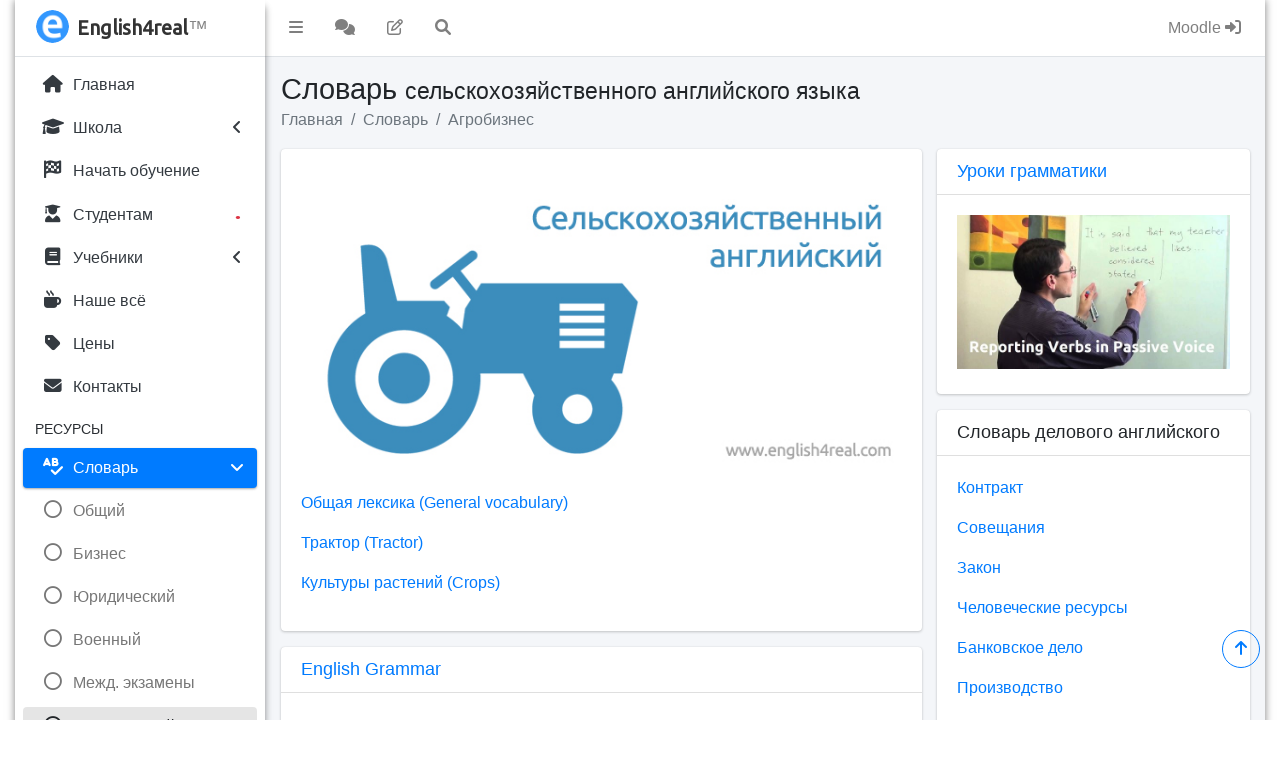

--- FILE ---
content_type: text/html; charset=UTF-8
request_url: https://english4real.com/vocabulary-agro.html
body_size: 9083
content:
<!DOCTYPE html>
<html lang="en">
  <head>
    <meta charset="utf-8">
	<title>Сельскохозяйственный английский | Словарь английского языка</title>
    <meta name="viewport" content="width=device-width, initial-scale=1">
    <!-- Font Awesome -->
  	<link rel="stylesheet" href="https://english4real.com/plugins/fontawesome-free/css/all.min.css">
  	<link rel="stylesheet" href="https://cdnjs.cloudflare.com/ajax/libs/font-awesome/6.1.1/css/all.min.css">
    <!-- Font Ubuntu -->
	<link href="https://fonts.googleapis.com/css?family=Ubuntu" rel="stylesheet" type="text/css">
    <!-- Theme style -->
    <link rel="stylesheet" href="https://english4real.com/dist/css/adminlte.min.css">	
	<!-- Canonical Link -->
	<link rel="canonical" href="https://english4real.com/vocabulary-agro.html" >	
	<!-- Description -->
	<meta name="description" content="Словарь английских слов в сельскохозяйственной сфере. Farming and Agriculture Vocabulary for ESL Students">		
	<meta property="og:image" content="https://english4real.com/img/pages/v-5.jpg">
	<!-- Robots -->
	<meta name="robots" content="index, follow">
	<!-- Icon -->
	<link rel="icon" type="image/x-icon" href="https://english4real.com/favicon.ico">
	<link rel="icon" type="image/png" sizes="16x16" href="https://english4real.com/favicon-16x16.png">		
	<link rel="icon" type="image/png" sizes="32x32" href="https://english4real.com/favicon-32x32.png">
	<link rel="icon" type="image/png" sizes="96x96" href="https://english4real.com/favicon-96x96.png">
	<link rel="apple-touch-icon" sizes="180x180" href="https://english4real.com/apple-touch-icon.png">
	<link rel="apple-touch-icon" sizes="57x57" href="https://english4real.com/apple-icon-57x57.png">
	<link rel="apple-touch-icon" sizes="60x60" href="https://english4real.com/apple-icon-60x60.png">
	<link rel="apple-touch-icon" sizes="72x72" href="https://english4real.com/apple-icon-72x72.png">
	<link rel="apple-touch-icon" sizes="76x76" href="https://english4real.com/apple-icon-76x76.png">
	<link rel="apple-touch-icon" sizes="100x100" href="https://english4real.com/apple-touch-icon-precomposed.png">
	<link rel="apple-touch-icon" sizes="114x114" href="https://english4real.com/apple-icon-114x114.png">
	<link rel="apple-touch-icon" sizes="120x120" href="https://english4real.com/apple-icon-120x120.png">
	<link rel="apple-touch-icon" sizes="144x144" href="https://english4real.com/apple-icon-144x144.png">
	<link rel="apple-touch-icon" sizes="152x152" href="https://english4real.com/apple-icon-152x152.png">
	<link rel="apple-touch-icon" sizes="180x180" href="https://english4real.com/apple-icon-180x180.png">
	<link rel="icon" type="image/png" sizes="192x192"  href="https://english4real.com/android-icon-192x192.png">
	<link rel="manifest" href="https://english4real.com/manifest.json">
	<meta name="msapplication-TileImage" content="ms-icon-144x144.png">
	<link rel="manifest" href="https://english4real.com/site.webmanifest">
	<link rel="mask-icon" href="https://english4real.com/safari-pinned-tab.svg" color="#5bbad5">
	<meta name="msapplication-TileColor" content="#da532c">
	<meta name="msapplication-TileColor" content="#da532c">
	<meta name="theme-color" content="#ffffff">	
	
	<!-- Sharethis -->
	<script type='text/javascript' src='https://platform-api.sharethis.com/js/sharethis.js#property=6445d807e412510019625ad7&product=sop' async='async'></script>
	<!-- End Sharethis -->

  </head>
<body class="hold-transition sidebar-mini layout-boxed">


<!-- Site wrapper -->
<div class="wrapper">
  <!-- Navbar -->
  <nav class="main-header navbar navbar-expand navbar-white navbar-light">
    <!-- Left navbar links -->
    <ul class="navbar-nav">
      <!-- Nav item -->
	  <li class="nav-item">
        <a class="nav-link" data-widget="pushmenu" href="#" role="button"><i class="fas fa-bars"></i></a>      
	  </li>
	  <!-- Nav item -->
	  <li class="nav-item">
        <a href="https://english4real.com/ask.html" class="nav-link" title="Задать вопрос учителю">
		  <i class="fa-solid fa-comments"></i>
		</a>	  
	  </li>
	  <!-- Nav item -->
	  <li class="nav-item">
        <a href="https://english4real.com/grammar.html" class="nav-link" title="Грамматические упражнения">
		  <i class="fa-regular fa-pen-to-square"></i>
		</a>	  
	  </li>
	  <!-- Nav item -->
	  <li class="nav-item">
        <a href="#" class="nav-link" data-toggle="modal" data-target="#modal-lg" title="Поиск по сайту">
          <i class="fas fa-search"></i>		
		</a>	  
	  </li>
    </ul>

    <!-- Right navbar links -->
    <ul class="navbar-nav ml-auto">
	
	  <!-- Nav item -->
	  <li class="nav-item">
        <a href="https://english4real.com/moodle.html" class="nav-link" title="Вход в Moodle">
          Moodle <i class="fa-solid fa-right-to-bracket"></i>	
		</a>
      </li>
    </ul>
  </nav>
  <!-- /.navbar -->

  <!-- Main Sidebar Container -->
  <aside class="main-sidebar sidebar-light-primary elevation-4"><!-- I changed -->
    <!-- Brand Logo -->
    <a href="https://english4real.com/" class="brand-link">
      <img src="https://english4real.com/dist/img/english4real.png" alt="English4real Logo" class="brand-image img-circle" style="opacity: .8">
      <span class="brand-text font-weight-light text-bold" style="font-family: 'Ubuntu'; font-size: 1em;">English4real</span><span style="opacity: .6">™</span>
    </a>

    <!-- Sidebar -->
    <div class="sidebar">
			  
      <!-- Sidebar Menu -->
      <nav class="mt-2">
        <ul class="nav nav-pills nav-sidebar flex-column" data-widget="treeview" role="menu" data-accordion="false">
          <!-- Nav Item -->
          <li class="nav-item">
                <a href="https://english4real.com/" class="nav-link">
              <i class="nav-icon fas fa-home"></i>
              <p>Главная</p>
            </a>
          </li>		  
		  <!-- Line Break -->		  
		  <!-- Nav Item -->
          <li class="nav-item">
                <a href="https://english4real.com/about.html" class="nav-link">
              <i class="nav-icon fas fa-graduation-cap"></i>
              <p>
                Школа
                <i class="right fas fa-angle-left"></i>
              </p>
            </a>            
			<ul class="nav nav-treeview">
			<!-- Nav Sub-Item -->
              <li class="nav-item">
                <a href="https://english4real.com/about.html" class="nav-link">
                  <i class="far fa-circle nav-icon"></i>
                  <p>Общая информация</p>
                </a>
              </li>
              <!-- Nav Sub-Item -->
              <li class="nav-item">
                <a href="https://english4real.com/business-english.html" class="nav-link">
                  <i class="far fa-circle nav-icon"></i>
                  <p>Курсы</p>
                </a>
              </li>              
			  <!-- Nav Sub-Item -->
              <li class="nav-item">
                <a href="https://english4real.com/english_teacher_maxim_achkasov.html" class="nav-link">
                  <i class="far fa-circle nav-icon"></i>
                  <p>Преподаватель</p>
                </a>
              </li>              
			  <!-- Nav Sub-Item -->
              <li class="nav-item">
                <a href="https://english4real.com/methodology.html" class="nav-link">
                  <i class="far fa-circle nav-icon"></i>
                  <p>Методика</p>
                </a>
              </li>              
			  <!-- Nav Sub-Item -->
              <li class="nav-item">
                <a href="https://english4real.com/english-skype.html" class="nav-link">
                  <i class="far fa-circle nav-icon"></i>
                  <p>Уроки по видеосвязи</p>
                </a>
              </li>              
			  <!-- Nav Sub-Item -->
              <li class="nav-item">
                <a href="https://english4real.com/coursemanagement.html" class="nav-link">
                  <i class="far fa-circle nav-icon"></i>
                  <p>Учебный процесс</p>
                </a>
              </li>              
			  <!-- Nav Sub-Item -->
              <li class="nav-item">
                <a href="https://english4real.com/certificate.html" class="nav-link">
                  <i class="far fa-circle nav-icon"></i>
                  <p>Сертификат</p>
                </a>
              </li>              
			  <!-- Nav Sub-Item -->
              <li class="nav-item">
                <a href="https://english4real.com/responses.html" class="nav-link">
                  <i class="far fa-circle nav-icon"></i>
                  <p>Отзывы</p>
                </a>
              </li>              
			  <!-- Nav Sub-Item -->
              <li class="nav-item">
                <a href="https://english4real.com/press.html" class="nav-link">
                  <i class="far fa-circle nav-icon"></i>
                  <p>Пресса</p>
                </a>
              </li>              
			  <!-- Nav Sub-Item -->
              <li class="nav-item">
                <a href="https://english4real.com/advantages.html" class="nav-link">
                  <i class="far fa-circle nav-icon"></i>
                  <p>Плюсы и минусы</p>
                </a>
              </li>              
			  <!-- Nav Sub-Item -->
              <li class="nav-item">
                <a href="https://english4real.com/faq.html" class="nav-link">
                  <i class="far fa-circle nav-icon"></i>
                  <p>Вопросы и ответы</p>
                </a>
              </li>
              <!-- End Nav Sub-Item -->
			</ul>		  
		  </li>
          <!-- Nav Item -->
          <li class="nav-item">
                <a href="https://english4real.com/apply.html" class="nav-link">
              <i class="nav-icon fas fa-flag-checkered"></i>
              <p>Начать обучение</p>
            </a>
          </li>		  
		  <!-- Line Break -->		  
		  <!-- Nav Item -->
          <li class="nav-item">
                <a href="https://english4real.com/students.html" class="nav-link">
              <i class="nav-icon fas fa-user-graduate"></i>
              <p>
			    Студентам
				<i class="right text-red">&bull;</i>
              </p> 
            </a>
          </li>		  
		  <!-- Line Break -->		  
		  <!-- Nav Item -->
          <li class="nav-item">
                <a href="https://english4real.com/coursematerial.html" class="nav-link">
              <i class="nav-icon fas fa-book"></i>
              <p>
                Учебники
                <i class="right fas fa-angle-left"></i>
              </p>
            </a>            
			<ul class="nav nav-treeview">
			<!-- Nav Sub-Item -->
              <li class="nav-item">
                <a href="https://english4real.com/book-tb.html" class="nav-link">
                  <i class="far fa-circle nav-icon"></i>
                  <p>The Business 2.0</p>
                </a>
              </li>              
			  <!-- Nav Sub-Item -->
              <li class="nav-item">
                <a href="https://english4real.com/book-ic.html" class="nav-link">
                  <i class="far fa-circle nav-icon"></i>
                  <p>In Company 3.0</p>
                </a>
              </li>              
			  <!-- Nav Sub-Item -->
              <li class="nav-item">
                <a href="https://english4real.com/book-ls.html" class="nav-link">
                  <i class="far fa-circle nav-icon"></i>
                  <p>Lifestyle</p>
                </a>
              </li><!-- Nav Sub-Item -->
              <li class="nav-item">
                <a href="https://english4real.com/book-br.html" class="nav-link">
                  <i class="far fa-circle nav-icon"></i>
                  <p>Business Result 2nd</p>
                </a>
              </li>
              <!-- End Nav Sub-Item -->
			</ul>		  
		  </li>		  
		  <!-- Line Break -->		  
		  <!-- Nav Item -->
          <li class="nav-item">
                <a href="https://english4real.com/students_nashe.html" class="nav-link">
			  <i class="nav-icon fas fa-mug-hot"></i>
				<p>Наше всё</p>
            </a>
          </li>		  
		  <!-- Line Break -->		  
		  <!-- Nav Item -->
          <li class="nav-item">
                <a href="https://english4real.com/fee.html" class="nav-link">
              <i class="nav-icon fas fa-tag"></i>
              <p>Цены</p>
            </a>
          </li>		  
		  <!-- Line Break -->		  
		  <!-- Nav Item -->
          <li class="nav-item">
                <a href="https://english4real.com/contact.html" class="nav-link">
              <i class="nav-icon fas fa-envelope"></i>
              <p>Контакты</p>
            </a>
          </li>          
		  <!-- Line Break -->
          <li class="nav-header">РЕСУРСЫ</li>		  
		  <!-- Line Break -->		  
		  <!-- Nav Item -->
          <li class="nav-item menu-open">
			<a href="vocabulary.html" class="nav-link active">
              <i class="nav-icon fas fa-spell-check"></i>
              <p>
                Словарь
                <i class="right fas fa-angle-left"></i>
              </p>
            </a>            
			<ul class="nav nav-treeview">
			  <!-- Nav Sub-Item -->
              <li class="nav-item">
                <a href="https://english4real.com/vocabulary-general.html" class="nav-link">
                  <i class="far fa-circle nav-icon"></i>
                  <p>Общий</p>
                </a>
              </li>              
			  <!-- Nav Sub-Item -->
              <li class="nav-item">
                <a href="https://english4real.com/vocabulary-business.html" class="nav-link">
                  <i class="far fa-circle nav-icon"></i>
                  <p>Бизнес</p>
                </a>
              </li>              
			  <!-- Nav Sub-Item -->
              <li class="nav-item">
                <a href="https://english4real.com/vocabulary-legal.html" class="nav-link">
                  <i class="far fa-circle nav-icon"></i>
                  <p>Юридический</p>
                </a>
              </li>
			  <!-- Nav Sub-Item -->
              <li class="nav-item">
                <a href="https://english4real.com/vocabulary-military.html" class="nav-link">
                  <i class="far fa-circle nav-icon"></i>
                  <p>Военный</p>
                </a>
              </li>
              <!-- Nav Sub-Item -->
              <li class="nav-item">
                <a href="https://english4real.com/vocabulary-tests.html" class="nav-link">
                  <i class="far fa-circle nav-icon"></i>
                  <p>Межд. экзамены</p>
                </a>
              </li>
              <!-- Nav Sub-Item -->
              <li class="nav-item">
                <a href="https://english4real.com/vocabulary-advanced.html" class="nav-link active">
                  <i class="far fa-circle nav-icon"></i>
                  <p>Продвинутый</p>
                </a>
              </li>             
			  <!-- Nav Sub-Item -->
              <li class="nav-item">
                <a href="https://english4real.com/vocabulary-agro.html" class="nav-link">
                  <i class="far fa-circle nav-icon"></i>
                  <p>Агро. английский</p>
                </a>
              </li>
			</ul>		  
		  </li>		  
		  <!-- Line Break -->		  
		  <!-- Nav Item -->
          <li class="nav-item">
                <a href="https://english4real.com/grammar.html" class="nav-link">
              <i class="nav-icon fas fa-puzzle-piece"></i>
              <p>
                Грамматика
                <i class="right fas fa-angle-left"></i>
              </p>
            </a>            
			<ul class="nav nav-treeview">
			<!-- Nav Sub-Item -->
              <li class="nav-item">
                <a href="https://english4real.com/grammar.html" class="nav-link">
                  <i class="far fa-circle nav-icon"></i>
                  <p>Объяснение</p>
                </a>
              </li>              
			  <!-- Nav Sub-Item -->
              <li class="nav-item">
                <a href="https://english4real.com/grammar-exercises.html" class="nav-link">
                  <i class="far fa-circle nav-icon"></i>
                  <p>Упражнения</p>
                </a>
              </li>
			</ul>		  
		  </li>		  
		  <!-- Line Break -->		  
		  <!-- Nav Item -->
          <li class="nav-item">
                <a href="https://english4real.com/speaking.html" class="nav-link">
              <i class="nav-icon fas fa-microphone-alt"></i>
              <p>
                Говорение
                <i class="right fas fa-angle-left"></i>
              </p>
            </a>            
			<ul class="nav nav-treeview">
			<!-- Nav Sub-Item -->
              <li class="nav-item">
                <a href="https://english4real.com/speaking-argument-start.html" class="nav-link">
                  <i class="far fa-circle nav-icon"></i>
                  <p>Аргументация</p>
                </a>
              </li>              
			  <!-- Nav Sub-Item -->
              <li class="nav-item">
                <a href="https://english4real.com/resource_speaking_socializing_in_english.html" class="nav-link">
                  <i class="far fa-circle nav-icon"></i>
                  <p>Общение</p>
                </a>
              </li>              
			  <!-- Nav Sub-Item -->
              <li class="nav-item">
                <a href="https://english4real.com/resource_speaking_presentation.html" class="nav-link">
                  <i class="far fa-circle nav-icon"></i>
                  <p>Презентации</p>
                </a>
              </li>              
			  <!-- Nav Sub-Item -->
              <li class="nav-item">
                <a href="https://english4real.com/resource_speaking_negotiation.html" class="nav-link">
                  <i class="far fa-circle nav-icon"></i>
                  <p>Переговоры</p>
                </a>
              </li>              
			  <!-- Nav Sub-Item -->
              <li class="nav-item">
                <a href="https://english4real.com/resource_speaking_job_interview.html" class="nav-link">
                  <i class="far fa-circle nav-icon"></i>
                  <p>Собеседование</p>
                </a>
              </li>              
			  <!-- Nav Sub-Item -->
              <li class="nav-item">
                <a href="https://english4real.com/resource_speaking_effective_meetings.html" class="nav-link">
                  <i class="far fa-circle nav-icon"></i>
                  <p>Совещание</p>
                </a>
              </li>              
			  <!-- Nav Sub-Item -->
              <li class="nav-item">
                <a href="https://english4real.com/resource_vocabulary_general_english_invitation.html" class="nav-link">
                  <i class="far fa-circle nav-icon"></i>
                  <p>Приглашение</p>
                </a>
              </li>              
			  <!-- Nav Sub-Item -->
              <li class="nav-item">
                <a href="https://english4real.com/resource_speaking_telephoning.html" class="nav-link">
                  <i class="far fa-circle nav-icon"></i>
                  <p>Телефон</p>
                </a>
              </li>              
			  <!-- Nav Sub-Item -->
              <li class="nav-item">
                <a href="https://english4real.com/resource_speaking_giving_directions.html" class="nav-link">
                  <i class="far fa-circle nav-icon"></i>
                  <p>В городе</p>
                </a>
              </li>              
			  <!-- Nav Sub-Item -->
              <li class="nav-item">
                <a href="https://english4real.com/resource_vocabulary_general_english_shopping.html" class="nav-link">
                  <i class="far fa-circle nav-icon"></i>
                  <p>Покупки</p>
                </a>
              </li>              
			  <!-- Nav Sub-Item -->
              <li class="nav-item">
                <a href="https://english4real.com/vocabulary-general-english-hotel-check-in-out.html" class="nav-link">
                  <i class="far fa-circle nav-icon"></i>
                  <p>Отель</p>
                </a>
              </li>              
			  <!-- Nav Sub-Item -->
              <li class="nav-item">
                <a href="https://english4real.com/resource_speaking_at_restaurant.html" class="nav-link">
                  <i class="far fa-circle nav-icon"></i>
                  <p>Ресторан</p>
                </a>
              </li>              
			  <!-- Nav Sub-Item -->
              <li class="nav-item">
                <a href="https://english4real.com/resource_speaking_talk_topics.html" class="nav-link">
                  <i class="far fa-circle nav-icon"></i>
                  <p>Классные темы</p>
                </a>
              </li>
			  <!-- Nav Sub-Item -->
              <li class="nav-item">
                <a href="https://english4real.com/teen-talk.html" class="nav-link">
                  <i class="far fa-circle nav-icon"></i>
                  <p>Дискуссии для детей</p>
                </a>
              </li>              
			  <!-- Nav Sub-Item -->
              <li class="nav-item">
                <a href="https://english4real.com/resource_vocabulary_idioms.html" class="nav-link">
                  <i class="far fa-circle nav-icon"></i>
                  <p>Идиомы</p>
                </a>
              </li>
			  <!-- Nav Sub-Item -->
              <li class="nav-item">
                <a href="https://english4real.com/word-pairs.html" class="nav-link">
                  <i class="far fa-circle nav-icon"></i>
                  <p>Парные слова</p>
                </a>
              </li>              
			  <!-- Nav Sub-Item -->
              <li class="nav-item">
                <a href="https://english4real.com/resource-cliche.html" class="nav-link">
                  <i class="far fa-circle nav-icon"></i>
                  <p>Клише</p>
                </a>
              </li>              
			  <!-- Nav Sub-Item -->
              <li class="nav-item">
                <a href="https://english4real.com/resource_vocabulary_proverbs.html" class="nav-link">
                  <i class="far fa-circle nav-icon"></i>
                  <p>Поговорки</p>
                </a>
              </li>              
			  <!-- Nav Sub-Item -->
              <li class="nav-item">
                <a href="https://english4real.com/resource_speaking_tongue_twisters.html" class="nav-link">
                  <i class="far fa-circle nav-icon"></i>
                  <p>Скороговорки</p>
                </a>
              </li>
              <!-- End Nav Sub-Item -->
			</ul>		  
		  </li>
          <!-- Nav Item -->
          <li class="nav-item">
                <a href="https://english4real.com/#" class="nav-link">
              <i class="nav-icon fas fa-certificate"></i>
              <p>
                Тестирование
                <i class="right fas fa-angle-left"></i>
              </p>
            </a>            
			<ul class="nav nav-treeview">
			<!-- Nav Sub-Item -->
              <li class="nav-item">
                <a href="https://english4real.com/ielts-speaking-part-one.html" class="nav-link">
                  <i class="far fa-circle nav-icon"></i>
                  <p>IELTS</p>
                </a>
              </li>  
			  <!-- Nav Sub-Item -->
              <li class="nav-item">
                <a href="https://english4real.com/celpip.html" class="nav-link">
                  <i class="far fa-circle nav-icon"></i>
                  <p>CELPIP</p>
                </a>
              </li>            
			  <!-- Nav Sub-Item -->
              <li class="nav-item">
                <a href="https://english4real.com/ket.html" class="nav-link">
                  <i class="far fa-circle nav-icon"></i>
                  <p>KET</p>
                </a>
              </li>              
			  <!-- Nav Sub-Item -->
              <li class="nav-item">
                <a href="https://english4real.com/speaking-bec-higher-part-two.html" class="nav-link">
                  <i class="far fa-circle nav-icon"></i>
                  <p>BEC</p>
                </a>
              </li>              
			  <!-- Nav Sub-Item -->
              <li class="nav-item">
                <a href="https://english4real.com/speaking-icfe.html" class="nav-link">
                  <i class="far fa-circle nav-icon"></i>
                  <p>ICFE</p>
                </a>
              </li>              
			  <!-- Nav Sub-Item -->
              <li class="nav-item">
                <a href="https://english4real.com/speaking-toefl-questions-parts-one-two.html" class="nav-link">
                  <i class="far fa-circle nav-icon"></i>
                  <p>TOEFL</p>
                </a>
              </li>              
			  <!-- Nav Sub-Item -->
              <li class="nav-item">
                <a href="https://english4real.com/courses_video_gmat.html" class="nav-link">
                  <i class="far fa-circle nav-icon"></i>
                  <p>GMAT</p>
                </a>
              </li>
              <!-- End Nav Sub-Item -->
			</ul>		  
		  </li>		  
		  <!-- Line Break -->		  
		  <!-- Nav Item -->
          <li class="nav-item">
                <a href="https://english4real.com/resource_phrases.html" class="nav-link">
              <i class="nav-icon fas fa-quote-left"></i>
              <p>Полезные фразы</p>
            </a>
          </li>		  
		  <!-- Line Break -->		  
		  <!-- Nav Item -->
          <li class="nav-item">
                <a href="https://english4real.com/resource_sinonimy_english.html" class="nav-link">
              <i class="nav-icon fab fa-confluence"></i>
              <p>Синонимы</p>
            </a>
          </li>		  
		  <!-- Line Break -->		  
		  <!-- Nav Item -->
          <li class="nav-item">
                <a href="https://english4real.com/writing.html" class="nav-link">
              <i class="nav-icon fas fa-pen-clip"></i>
              <p>
                Письмо
                <i class="right fas fa-angle-left"></i>
              </p>
            </a>            
			<ul class="nav nav-treeview">
			<!-- Nav Sub-Item -->
              <li class="nav-item">
                <a href="https://english4real.com/business-letter.html" class="nav-link">
                  <i class="far fa-circle nav-icon"></i>
                  <p>Деловое письмо</p>
                </a>
              </li>              
			  <!-- Nav Sub-Item -->
              <li class="nav-item">
                <a href="https://english4real.com/resource_writing_phrases.html" class="nav-link">
                  <i class="far fa-circle nav-icon"></i>
                  <p>Ключевые фразы</p>
                </a>
              </li>
			  <!-- Nav Sub-Item -->
              <li class="nav-item">
                <a href="https://english4real.com/contracts.html" class="nav-link">
                  <i class="far fa-circle nav-icon"></i>
                  <p>Контракты</p>
                </a>
              </li>              
			  <!-- Nav Sub-Item -->
              <li class="nav-item">
                <a href="https://english4real.com/writing-business-enquiries.html" class="nav-link">
                  <i class="far fa-circle nav-icon"></i>
                  <p>Запрос</p>
                </a>
              </li>              
			  <!-- Nav Sub-Item -->
              <li class="nav-item">
                <a href="https://english4real.com/writing-business-enquiries-reply.html" class="nav-link">
                  <i class="far fa-circle nav-icon"></i>
                  <p>Ответ на запрос</p>
                </a>
              </li>              
			  <!-- Nav Sub-Item -->
              <li class="nav-item">
                <a href="https://english4real.com/writing-business-order.html" class="nav-link">
                  <i class="far fa-circle nav-icon"></i>
                  <p>Размещение заказа</p>
                </a>
              </li>              
			  <!-- Nav Sub-Item -->
              <li class="nav-item">
                <a href="https://english4real.com/writing-business-complaint.html" class="nav-link">
                  <i class="far fa-circle nav-icon"></i>
                  <p>Жалоба</p>
                </a>
              </li>              
			  <!-- Nav Sub-Item -->
              <li class="nav-item">
                <a href="https://english4real.com/resource_writing_letter_formal_informal.html" class="nav-link">
                  <i class="far fa-circle nav-icon"></i>
                  <p>Форм. письмо</p>
                </a>
              </li>              
			  <!-- Nav Sub-Item -->
              <li class="nav-item">
                <a href="https://english4real.com/resource_writing_cover_letter.html" class="nav-link">
                  <i class="far fa-circle nav-icon"></i>
                  <p>Сопров. письмо</p>
                </a>
              </li>              
			  <!-- Nav Sub-Item -->
              <li class="nav-item">
                <a href="https://english4real.com/resource_writing_graphs.html" class="nav-link">
                  <i class="far fa-circle nav-icon"></i>
                  <p>Описание графиков</p>
                </a>
              </li>              
			  <!-- Nav Sub-Item -->
              <li class="nav-item">
                <a href="https://english4real.com/academic-writing-phrases.html" class="nav-link">
                  <i class="far fa-circle nav-icon"></i>
                  <p>Академ. письмо</p>
                </a>
              </li>              
			  <!-- Nav Sub-Item -->
              <li class="nav-item">
                <a href="https://english4real.com/resource_grammar_spelling.html" class="nav-link">
                  <i class="far fa-circle nav-icon"></i>
                  <p>Правописание</p>
                </a>
              </li>              
			  <!-- Nav Sub-Item -->
              <li class="nav-item">
                <a href="https://english4real.com/resource_writing_film_review.html" class="nav-link">
                  <i class="far fa-circle nav-icon"></i>
                  <p>Кино критика</p>
                </a>
              </li>              
			  <!-- Nav Sub-Item -->
              <li class="nav-item">
                <a href="https://english4real.com/resource_writing_thank_you.html" class="nav-link">
                  <i class="far fa-circle nav-icon"></i>
                  <p>Благодарность</p>
                </a>
              </li>              
			  <!-- Nav Sub-Item -->
              <li class="nav-item">
                <a href="https://english4real.com/writing-check.html" class="nav-link">
                  <i class="far fa-circle nav-icon"></i>
                  <p>Проверка письма</p>
                </a>
              </li>
			  <!-- Nav Sub-Item -->
              <li class="nav-item">
                <a href="https://english4real.com/writing-theology.html" class="nav-link">
                  <i class="far fa-circle nav-icon"></i>
                  <p>Academic Phrase Bank</p>
                </a>
              </li>
              <!-- End Nav Sub-Item -->
			</ul>		  
		  </li>		  
		  <!-- Line Break -->		  
		  <!-- Nav Item -->
          <li class="nav-item">
                <a href="https://english4real.com/video.html" class="nav-link">
              <i class="nav-icon fas fa-film"></i>
              <p>
                Видео уроки
                <i class="right fas fa-angle-left"></i>
              </p>
            </a>            
			<ul class="nav nav-treeview">
			<!-- Nav Sub-Item -->
              <li class="nav-item">
                <a href="https://english4real.com/grammar.html" class="nav-link">
                  <i class="far fa-circle nav-icon"></i>
                  <p>Грамматика</p>
                </a>
              </li>              
			  <!-- Nav Sub-Item -->
              <li class="nav-item">
                <a href="https://english4real.com/courses_video_negotiation.html" class="nav-link">
                  <i class="far fa-circle nav-icon"></i>
                  <p>Переговоры</p>
                </a>
              </li>              
			  <!-- Nav Sub-Item -->
              <li class="nav-item">
                <a href="https://english4real.com/courses_video_presentation.html" class="nav-link">
                  <i class="far fa-circle nav-icon"></i>
                  <p>Презентации</p>
                </a>
              </li>              
			  <!-- Nav Sub-Item -->
              <li class="nav-item">
                <a href="https://english4real.com/courses_video_idioms.html" class="nav-link">
                  <i class="far fa-circle nav-icon"></i>
                  <p>Идиомы</p>
                </a>
              </li>
			  <!-- Nav Sub-Item -->
              <li class="nav-item">
                <a href="https://english4real.com/word-pairs.html" class="nav-link">
                  <i class="far fa-circle nav-icon"></i>
                  <p>Парные слова</p>
                </a>
              </li>              
			  <!-- Nav Sub-Item -->
              <li class="nav-item">
                <a href="https://english4real.com/courses_video_gmat.html" class="nav-link">
                  <i class="far fa-circle nav-icon"></i>
                  <p>GMAT</p>
                </a>
              </li>              
			  <!-- Nav Sub-Item -->
              <li class="nav-item">
                <a href="https://english4real.com/courses_video_bec.html" class="nav-link">
                  <i class="far fa-circle nav-icon"></i>
                  <p>BEC</p>
                </a>
              </li>
              <!-- End Nav Sub-Item -->
			</ul>		  
		  </li>		  
		  <!-- Line Break -->		  
		  <!-- Nav Item -->
          <li class="nav-item">
                <a href="https://english4real.com/teachers.html" class="nav-link">
              <i class="nav-icon fas fa-user-pen"></i>
              <p>Учителям</p>
            </a>
          </li>		  
		  <!-- Line Break -->
		  <!-- Nav Item -->
          <li class="nav-item">
                <a href="https://english4real.com/interactive-phonemic-chart.html" class="nav-link">
              <i class="nav-icon fas fa-p"></i>
              <p>Фонем. таблица</p>
            </a>
          </li>		  
		  <!-- Line Break -->
		  <!-- Nav Item -->
          <li class="nav-item">
            <a href="ask.html" class="nav-link">
              <i class="nav-icon fa-solid fa-comments"></i>
              <p>Задать вопрос
			  <span class="right"><i class="fa-regular fa-circle-question"></i></span></p>
            </a>
          </li>          
		  <!-- Line Break -->		  	  
        </ul>
      </nav>
      <!-- End Sidebar Menu -->
    </div>
    <!-- End Sidebar -->
  </aside>  
  <!-- End Main Sidebar Container -->  
  
  <!-- Content Wrapper. Contains page content -->
  <div class="content-wrapper">
    <!-- Content Header (Page header) -->
    <section class="content-header">
      <div class="container-fluid">
        <div class="row">
          <div class="col-sm-12">
            <h1>Словарь
                        <small>сельскохозяйственного английского языка  </small> </h1>
          </div>
          <div class="col-sm-12">
            <ol class="breadcrumb">
              <li class="breadcrumb-item"><a href="https://english4real.com/">Главная</a></li>
			  <li class="breadcrumb-item"><a href="vocabulary.html">Словарь</a></li>
			  <li class="breadcrumb-item"><a href="vocabulary-agro.html">Агробизнес</a></li>
			</ol>
          </div>
		  <!-- End col-sm-4 -->
        </div>
		<!-- End row mb-2 -->
      </div>
	  <!-- End container-fluid -->
    </section>
	<!-- End Content Header (Page header) -->

    <!-- Main content -->
    <section class="content">
	  <!-- Container -->
      <div class="container-fluid">
        <!-- Row 1 -->
		<div class="row">
          <!-- Col. 1 -->
		  <div class="col-md-8">
		  
                
            <!-- Card -->
			<div class="card">
              <!-- Card-body -->
              <div class="card-body">
						
						<p><a href="vocabulary-agro.html"><img class="img-fluid" alt='image' src="img/pages/v-5.jpg" alt="Сельскохозяйственный английский | Словарь английского языка"/></a></p>	
	
							<p><a href="vocabulary-agro-general.html">Общая лексика (General vocabulary)</a></p>
			  <p><a href="vocabulary-agro-tractor.html">Трактор (Tractor)</a></p>
			  <p><a href="vocabulary-agro-plants.html">Культуры растений (Crops)</a></p>			  
	  		  
			  </div>
              <!-- End card-body -->
            </div>
            <!-- End card -->
			<!-- https://english4real.com/vocabulary-agro.html"  -->        
		
		
				<!-- Card-body 
              <div class="card-body">   

					<div class="a2a_kit a2a_kit_size_26 a2a_default_style">
					<a class="a2a_dd" href="https://www.addtoany.com/share"></a>
					<a class="a2a_button_facebook"></a>
					<a class="a2a_button_twitter"></a>
					<a class="a2a_button_whatsapp"></a>
					<a class="a2a_button_linkedin"></a>
					<a class="a2a_button_pinterest"></a>
					<a class="a2a_button_telegram"></a>
					</div>
					<script async src="https://static.addtoany.com/menu/page.js"></script>

			  </div>
			   End card-body -->			   
			   
			<!-- Card -->  
			<div class="card">
			  <div class="card-header with-border">
				<h3 class="card-title"><a href="https://www.youtube.com/watch?v=2-AO6yIe6WY&list=PLYVCK_uTfN6CiHl8CoOmYZjVGMq2VzE9t" target="_blank">English Grammar</a></h3>
			  </div>
			  <div class="card-body">
				 <div class="embed-responsive embed-responsive-16by9"> 
				 	<iframe width="475" height="356" src="//www.youtube.com/embed/Way3NoiqJt8?rel=0" allowfullscreen></iframe>
				 </div>
				 <span class="text-gray"><a href="https://english4real.com/grammar.html">Грамматика</a></span>  
			  </div>
			</div>
			<!-- End card -->
			   
		  </div>
          <!-- End Col. 1 -->
        
		<!-- Col. 2 -->
        <div class="col-md-4">
		
		<!-- Card 
		<div class="card">
		  <div class="card-body">
		  	 <div class="embed-responsive embed-responsive-16by9">
				 <iframe width="475" height="356" src="//www.youtube.com/embed/3hFMdaWwe_s?rel=0" allowfullscreen></iframe>
			  </div> 
		  </div>
		</div>
		 End card -->
		
		
    
    
     <!-- Grammar -->
			<div class="card">
			<div class="card-header with-border">
				<h3 class="card-title"><a href="grammar.html">Уроки грамматики</a></h3>
			  </div>
              <div class="card-body">
					<script>
							var total_images = 145;
							var random_number = Math.floor((Math.random()*total_images));
							var random_img = new Array();
							random_img[0] = '<a href="https://english4real.com/courses_video_grammar_11.html"><img class="img-fluid" src="https://english4real.com/img/gr/001.jpg" alt="English Grammar Lesson"></a>';
							random_img[1] = '<a href="https://english4real.com/courses_video_grammar_10.html"><img class="img-fluid" src="https://english4real.com/img/gr/002.jpg" alt="English Grammar Lesson"></a>';
							random_img[2] = '<a href="https://english4real.com/grammar-present-simp-cont.html"><img class="img-fluid" src="https://english4real.com/img/gr/003.jpg" alt="English Grammar Lesson"></a>';
							random_img[3] = '<a href="https://english4real.com/courses_video_grammar_12.html"><img class="img-fluid" src="https://english4real.com/img/gr/004.jpg" alt="English Grammar Lesson"></a>';
							random_img[4] = '<a href="https://english4real.com/courses_video_grammar_13.html"><img class="img-fluid" src="https://english4real.com/img/gr/005.jpg" alt="English Grammar Lesson"></a>';
							random_img[5] = '<a href="https://english4real.com/courses_video_grammar_16.html"><img class="img-fluid" src="https://english4real.com/img/gr/006.jpg" alt="English Grammar Lesson"></a>';
							random_img[6] = '<a href="https://english4real.com/courses_video_grammar_17.html"><img class="img-fluid" src="https://english4real.com/img/gr/007.jpg" alt="English Grammar Lesson"></a>';
							random_img[7] = '<a href="https://english4real.com/grammar-present-perf-simp-cont.html"><img class="img-fluid" src="https://english4real.com/img/gr/008.jpg" alt="English Grammar Lesson"></a>';
							random_img[8] = '<a href="https://english4real.com/courses_video_grammar_14.html"><img class="img-fluid" src="https://english4real.com/img/gr/009.jpg" alt="English Grammar Lesson"></a>';
							random_img[9] = '<a href="https://english4real.com/courses_video_grammar_15.html"><img class="img-fluid" src="https://english4real.com/img/gr/010.jpg" alt="English Grammar Lesson"></a>';
							random_img[10] = '<a href="https://english4real.com/courses_video_grammar_20.html"><img class="img-fluid" src="https://english4real.com/img/gr/011.jpg" alt="English Grammar Lesson"></a>';
							random_img[11] = '<a href="https://english4real.com/courses_video_grammar_21.html"><img class="img-fluid" src="https://english4real.com/img/gr/012.jpg" alt="English Grammar Lesson"></a>';
							random_img[12] = '<a href="https://english4real.com/courses_video_grammar_19.html"><img class="img-fluid" src="https://english4real.com/img/gr/013.jpg" alt="English Grammar Lesson"></a>';
							random_img[13] = '<a href="https://english4real.com/courses_video_grammar_22.html"><img class="img-fluid" src="https://english4real.com/img/gr/014.jpg" alt="English Grammar Lesson"></a>';
							random_img[14] = '<a href="https://english4real.com/grammar-future-plans-was-going.html"><img class="img-fluid" src="https://english4real.com/img/gr/015.jpg" alt="English Grammar Lesson"></a>';
							random_img[15] = '<a href="https://english4real.com/grammar-past-simple-cont.html"><img class="img-fluid" src="https://english4real.com/img/gr/016.jpg" alt="English Grammar Lesson"></a>';
							random_img[16] = '<a href="https://english4real.com/grammar-four-basic-tenses.html"><img class="img-fluid" src="https://english4real.com/img/gr/017.jpg" alt="English Grammar Lesson"></a>';
							random_img[17] = '<a href="https://english4real.com/grammar-past-simple-cont-when.html"><img class="img-fluid" src="https://english4real.com/img/gr/018.jpg" alt="English Grammar Lesson"></a>';
							random_img[18] = '<a href="https://english4real.com/courses_video_grammar_1.html"><img class="img-fluid" src="https://english4real.com/img/gr/019.jpg" alt="English Grammar Lesson"></a>';
							random_img[19] = '<a href="https://english4real.com/courses_video_grammar_2.html"><img class="img-fluid" src="https://english4real.com/img/gr/020.jpg" alt="English Grammar Lesson"></a>';
							random_img[20] = '<a href="https://english4real.com/courses_video_grammar_3.html"><img class="img-fluid" src="https://english4real.com/img/gr/021.jpg" alt="English Grammar Lesson"></a>';
							random_img[21] = '<a href="https://english4real.com/courses_video_grammar_4.html"><img class="img-fluid" src="https://english4real.com/img/gr/022.jpg" alt="English Grammar Lesson"></a>';
							random_img[22] = '<a href="https://english4real.com/courses_video_grammar_5.html"><img class="img-fluid" src="https://english4real.com/img/gr/023.jpg" alt="English Grammar Lesson"></a>';
							random_img[23] = '<a href="https://english4real.com/courses_video_grammar_6.html"><img class="img-fluid" src="https://english4real.com/img/gr/024.jpg" alt="English Grammar Lesson"></a>';
							random_img[24] = '<a href="https://english4real.com/courses_video_grammar_7.html"><img class="img-fluid" src="https://english4real.com/img/gr/025.jpg" alt="English Grammar Lesson"></a>';
							random_img[25] = '<a href="https://english4real.com/courses_video_grammar_8.html"><img class="img-fluid" src="https://english4real.com/img/gr/026.jpg" alt="English Grammar Lesson"></a>';
							random_img[26] = '<a href="https://english4real.com/grammar-articles-basic-rule.html"><img class="img-fluid" src="https://english4real.com/img/gr/027.jpg" alt="English Grammar Lesson"></a>';
							random_img[27] = '<a href="https://english4real.com/grammar-articles-pronunciation.html"><img class="img-fluid" src="https://english4real.com/img/gr/028.jpg" alt="English Grammar Lesson"></a>';
							random_img[28] = '<a href="https://english4real.com/grammar-articles-the.html"><img class="img-fluid" src="https://english4real.com/img/gr/029.jpg" alt="English Grammar Lesson"></a>';
							random_img[29] = '<a href="https://english4real.com/grammar-articles-a.html"><img class="img-fluid" src="https://english4real.com/img/gr/030.jpg" alt="English Grammar Lesson"></a>';
							random_img[30] = '<a href="https://english4real.com/grammar-articles-the-articles.html"><img class="img-fluid" src="https://english4real.com/img/gr/031.jpg" alt="English Grammar Lesson"></a>';
							random_img[31] = '<a href="https://english4real.com/grammar-articles-no-articles.html"><img class="img-fluid" src="https://english4real.com/img/gr/032.jpg" alt="English Grammar Lesson"></a>';
							random_img[32] = '<a href="https://english4real.com/grammar-articles-states.html"><img class="img-fluid" src="https://english4real.com/img/gr/033.jpg" alt="English Grammar Lesson"></a>';
							random_img[33] = '<a href="https://english4real.com/grammar-reported-speech.html"><img class="img-fluid" src="https://english4real.com/img/gr/034.jpg" alt="English Grammar Lesson"></a>';
							random_img[34] = '<a href="https://english4real.com/grammar-reported-speech-tenses.html"><img class="img-fluid" src="https://english4real.com/img/gr/035.jpg" alt="English Grammar Lesson"></a>';
							random_img[35] = '<a href="https://english4real.com/grammar-reported-speech-pronouns-place-time.html"><img class="img-fluid" src="https://english4real.com/img/gr/036.jpg" alt="English Grammar Lesson"></a>';
							random_img[36] = '<a href="https://english4real.com/grammar-reported-speech-request-advice-order.html"><img class="img-fluid" src="https://english4real.com/img/gr/037.jpg" alt="English Grammar Lesson"></a>';
							random_img[37] = '<a href="https://english4real.com/grammar-reported-speech-yes-no-questions.html"><img class="img-fluid" src="https://english4real.com/img/gr/038.jpg" alt="English Grammar Lesson"></a>';
							random_img[38] = '<a href="https://english4real.com/grammar-reported-speech-wh-questions.html"><img class="img-fluid" src="https://english4real.com/img/gr/039.jpg" alt="English Grammar Lesson"></a>';
							random_img[39] = '<a href="https://english4real.com/grammar-reported-speech-tell-say.html"><img class="img-fluid" src="https://english4real.com/img/gr/040.jpg" alt="English Grammar Lesson"></a>';
							random_img[40] = '<a href="https://english4real.com/grammar-reported-speech-patterns.html"><img class="img-fluid" src="https://english4real.com/img/gr/041.jpg" alt="English Grammar Lesson"></a>';
							random_img[41] = '<a href="https://english4real.com/courses_video_grammar_28.html"><img class="img-fluid" src="https://english4real.com/img/gr/042.jpg" alt="English Grammar Lesson"></a>';
							random_img[42] = '<a href="https://english4real.com/courses_video_grammar_24.html"><img class="img-fluid" src="https://english4real.com/img/gr/043.jpg" alt="English Grammar Lesson"></a>';
							random_img[43] = '<a href="https://english4real.com/courses_video_grammar_25.html"><img class="img-fluid" src="https://english4real.com/img/gr/044.jpg" alt="English Grammar Lesson"></a>';
							random_img[44] = '<a href="https://english4real.com/courses_video_grammar_26.html"><img class="img-fluid" src="https://english4real.com/img/gr/045.jpg" alt="English Grammar Lesson"></a>';
							random_img[45] = '<a href="https://english4real.com/courses_video_grammar_27.html"><img class="img-fluid" src="https://english4real.com/img/gr/046.jpg" alt="English Grammar Lesson"></a>';
							random_img[46] = '<a href="https://english4real.com/courses_video_grammar_27-i-wish.html"><img class="img-fluid" src="https://english4real.com/img/gr/047.jpg" alt="English Grammar Lesson"></a>';
							random_img[47] = '<a href="https://english4real.com/grammar-conditionals-mixed.html"><img class="img-fluid" src="https://english4real.com/img/gr/048.jpg" alt="English Grammar Lesson"></a>';
							random_img[48] = '<a href="https://english4real.com/courses_video_grammar_29.html"><img class="img-fluid" src="https://english4real.com/img/gr/049.jpg" alt="English Grammar Lesson"></a>';
							random_img[49] = '<a href="https://english4real.com/courses_video_grammar_30.html"><img class="img-fluid" src="https://english4real.com/img/gr/050.jpg" alt="English Grammar Lesson"></a>';
							random_img[50] = '<a href="https://english4real.com/courses_video_grammar_31.html"><img class="img-fluid" src="https://english4real.com/img/gr/051.jpg" alt="English Grammar Lesson"></a>';
							random_img[51] = '<a href="https://english4real.com/courses_video_grammar_32.html"><img class="img-fluid" src="https://english4real.com/img/gr/052.jpg" alt="English Grammar Lesson"></a>';
							random_img[52] = '<a href="https://english4real.com/courses_video_grammar_33.html"><img class="img-fluid" src="https://english4real.com/img/gr/053.jpg" alt="English Grammar Lesson"></a>';
							random_img[53] = '<a href="https://english4real.com/courses_video_grammar_34.html"><img class="img-fluid" src="https://english4real.com/img/gr/054.jpg" alt="English Grammar Lesson"></a>';
							random_img[54] = '<a href="https://english4real.com/courses_video_grammar_35.html"><img class="img-fluid" src="https://english4real.com/img/gr/055.jpg" alt="English Grammar Lesson"></a>';
							random_img[55] = '<a href="https://english4real.com/courses_video_grammar_36.html"><img class="img-fluid" src="https://english4real.com/img/gr/056.jpg" alt="English Grammar Lesson"></a>';
							random_img[56] = '<a href="https://english4real.com/grammar-passive-meant.html"><img class="img-fluid" src="https://english4real.com/img/gr/057.jpg" alt="English Grammar Lesson"></a>';
							random_img[57] = '<a href="https://english4real.com/grammar-gerunds-list.html"><img class="img-fluid" src="https://english4real.com/img/gr/058.jpg" alt="English Grammar Lesson"></a>';
							random_img[58] = '<a href="https://english4real.com/grammar-infinitives-list.html"><img class="img-fluid" src="https://english4real.com/img/gr/059.jpg" alt="English Grammar Lesson"></a>';
							random_img[59] = '<a href="https://english4real.com/grammar-infinitives-object.html"><img class="img-fluid" src="https://english4real.com/img/gr/060.jpg" alt="English Grammar Lesson"></a>';
							random_img[60] = '<a href="https://english4real.com/courses_video_grammar_23.html"><img class="img-fluid" src="https://english4real.com/img/gr/061.jpg" alt="English Grammar Lesson"></a>';
							random_img[61] = '<a href="https://english4real.com/grammar-make-let-allow.html"><img class="img-fluid" src="https://english4real.com/img/gr/062.jpg" alt="English Grammar Lesson"></a>';
							random_img[62] = '<a href="https://english4real.com/courses_video_grammar_23a.html"><img class="img-fluid" src="https://english4real.com/img/gr/063.jpg" alt="English Grammar Lesson"></a>';
							random_img[63] = '<a href="https://english4real.com/grammar-infinitives-rather.html"><img class="img-fluid" src="https://english4real.com/img/gr/064.jpg" alt="English Grammar Lesson"></a>';
							random_img[64] = '<a href="https://english4real.com/grammar-gerunds-need.html"><img class="img-fluid" src="https://english4real.com/img/gr/065.jpg" alt="English Grammar Lesson"></a>';
							random_img[65] = '<a href="https://english4real.com/courses_video_grammar_37.html"><img class="img-fluid" src="https://english4real.com/img/gr/066.jpg" alt="English Grammar Lesson"></a>';
							random_img[66] = '<a href="https://english4real.com/resource_grammar_adjectives-sequence.html"><img class="img-fluid" src="https://english4real.com/img/gr/067.jpg" alt="English Grammar Lesson"></a>';
							random_img[67] = '<a href="https://english4real.com/courses_video_grammar_37-comparative.html"><img class="img-fluid" src="https://english4real.com/img/gr/068.jpg" alt="English Grammar Lesson"></a>';
							random_img[68] = '<a href="https://english4real.com/grammar-adjectives-superlative.html"><img class="img-fluid" src="https://english4real.com/img/gr/069.jpg" alt="English Grammar Lesson"></a>';
							random_img[69] = '<a href="https://english4real.com/grammar-adjectives-structures.html"><img class="img-fluid" src="https://english4real.com/img/gr/070.jpg" alt="English Grammar Lesson"></a>';
							random_img[70] = '<a href="https://english4real.com/grammar-adjectives-the.html"><img class="img-fluid" src="https://english4real.com/img/gr/071.jpg" alt="English Grammar Lesson"></a>';
							random_img[71] = '<a href="https://english4real.com/resource_grammar_gradable_ungradable_adjectives.html"><img class="img-fluid" src="https://english4real.com/img/gr/072.jpg" alt="English Grammar Lesson"></a>';
							random_img[72] = '<a href="https://english4real.com/grammar-modals.html"><img class="img-fluid" src="https://english4real.com/img/gr/073.jpg" alt="English Grammar Lesson"></a>';
							random_img[73] = '<a href="https://english4real.com/grammar-modals-can.html"><img class="img-fluid" src="https://english4real.com/img/gr/074.jpg" alt="English Grammar Lesson"></a>';
							random_img[74] = '<a href="https://english4real.com/courses_video_grammar_modals-past.html"><img class="img-fluid" src="https://english4real.com/img/gr/075.jpg" alt="English Grammar Lesson"></a>';
							random_img[75] = '<a href="https://english4real.com/courses_video_grammar_modals-future.html"><img class="img-fluid" src="https://english4real.com/img/gr/076.jpg" alt="English Grammar Lesson"></a>';
							random_img[76] = '<a href="https://english4real.com/courses_video_grammar_modals-guess.html"><img class="img-fluid" src="https://english4real.com/img/gr/077.jpg" alt="English Grammar Lesson"></a>';
							random_img[77] = '<a href="https://english4real.com/courses_video_grammar_modals-guess-future.html"><img class="img-fluid" src="https://english4real.com/img/gr/078.jpg" alt="English Grammar Lesson"></a>';
							random_img[78] = '<a href="https://english4real.com/courses_video_grammar_modal-perfect.html"><img class="img-fluid" src="https://english4real.com/img/gr/079.jpg" alt="English Grammar Lesson"></a>';
							random_img[79] = '<a href="https://english4real.com/courses_video_grammar_modals-mistakes.html"><img class="img-fluid" src="https://english4real.com/img/gr/080.jpg" alt="English Grammar Lesson"></a>';
							random_img[80] = '<a href="https://english4real.com/grammar-modals-obligation.html"><img class="img-fluid" src="https://english4real.com/img/gr/081.jpg" alt="English Grammar Lesson"></a>';
							random_img[81] = '<a href="https://english4real.com/grammar-modals-prohibition.html"><img class="img-fluid" src="https://english4real.com/img/gr/082.jpg" alt="English Grammar Lesson"></a>';
							random_img[82] = '<a href="https://english4real.com/grammar-modals-neednt.html"><img class="img-fluid" src="https://english4real.com/img/gr/083.jpg" alt="English Grammar Lesson"></a>';
							random_img[83] = '<a href="https://english4real.com/grammar-modals-advice.html"><img class="img-fluid" src="https://english4real.com/img/gr/084.jpg" alt="English Grammar Lesson"></a>';
							random_img[84] = '<a href="https://english4real.com/resource_grammar_clause.html"><img class="img-fluid" src="https://english4real.com/img/gr/085.jpg" alt="English Grammar Lesson"></a>';
							random_img[85] = '<a href="https://english4real.com/resource_grammar_clause_defining.html"><img class="img-fluid" src="https://english4real.com/img/gr/086.jpg" alt="English Grammar Lesson"></a>';
							random_img[86] = '<a href="https://english4real.com/resource_grammar_clause_non-defining.html"><img class="img-fluid" src="https://english4real.com/img/gr/087.jpg" alt="English Grammar Lesson"></a>';
							random_img[87] = '<a href="https://english4real.com/resource_grammar_clause_omitting.html"><img class="img-fluid" src="https://english4real.com/img/gr/088.jpg" alt="English Grammar Lesson"></a>';
							random_img[88] = '<a href="https://english4real.com/resource_grammar_clause_participle.html"><img class="img-fluid" src="https://english4real.com/img/gr/089.jpg" alt="English Grammar Lesson"></a>';
							random_img[89] = '<a href="https://english4real.com/grammar-participle-clauses.html"><img class="img-fluid" src="https://english4real.com/img/gr/090.jpg" alt="English Grammar Lesson"></a>';
							random_img[90] = '<a href="https://english4real.com/grammar-clauses-which.html"><img class="img-fluid" src="https://english4real.com/img/gr/091.jpg" alt="English Grammar Lesson"></a>';
							random_img[91] = '<a href="https://english4real.com/grammar-clauses-infinitive.html"><img class="img-fluid" src="https://english4real.com/img/gr/092.jpg" alt="English Grammar Lesson"></a>';
							random_img[92] = '<a href="https://english4real.com/grammar-clauses-wh.html"><img class="img-fluid" src="https://english4real.com/img/gr/093.jpg" alt="English Grammar Lesson"></a>';
							random_img[93] = '<a href="https://english4real.com/grammar-prep-intro.html"><img class="img-fluid" src="https://english4real.com/img/gr/094.jpg" alt="English Grammar Lesson"></a>';
							random_img[94] = '<a href="https://english4real.com/grammar-prep-in-on-at.html"><img class="img-fluid" src="https://english4real.com/img/gr/095.jpg" alt="English Grammar Lesson"></a>';
							random_img[95] = '<a href="https://english4real.com/grammar-prep-under.html"><img class="img-fluid" src="https://english4real.com/img/gr/096.jpg" alt="English Grammar Lesson"></a>';
							random_img[96] = '<a href="https://english4real.com/grammar-prep-next.html"><img class="img-fluid" src="https://english4real.com/img/gr/097.jpg" alt="English Grammar Lesson"></a>';
							random_img[97] = '<a href="https://english4real.com/grammar-prep-in-front.html"><img class="img-fluid" src="https://english4real.com/img/gr/098.jpg" alt="English Grammar Lesson"></a>';
							random_img[98] = '<a href="https://english4real.com/grammar-prep-between.html"><img class="img-fluid" src="https://english4real.com/img/gr/099.jpg" alt="English Grammar Lesson"></a>';
							random_img[99] = '<a href="https://english4real.com/grammar-prep-into.html"><img class="img-fluid" src="https://english4real.com/img/gr/100.jpg" alt="English Grammar Lesson"></a>';
							random_img[100] = '<a href="https://english4real.com/grammar-prep-along.html"><img class="img-fluid" src="https://english4real.com/img/gr/101.jpg" alt="English Grammar Lesson"></a>';
							random_img[101] = '<a href="https://english4real.com/grammar-prep-at.html"><img class="img-fluid" src="https://english4real.com/img/gr/102.jpg" alt="English Grammar Lesson"></a>';
							random_img[102] = '<a href="https://english4real.com/grammar-prep-in.html"><img class="img-fluid" src="https://english4real.com/img/gr/103.jpg" alt="English Grammar Lesson"></a>';
							random_img[103] = '<a href="https://english4real.com/grammar-prep-for.html"><img class="img-fluid" src="https://english4real.com/img/gr/104.jpg" alt="English Grammar Lesson"></a>';
							random_img[104] = '<a href="https://english4real.com/grammar-prep-by.html"><img class="img-fluid" src="https://english4real.com/img/gr/105.jpg" alt="English Grammar Lesson"></a>';
							random_img[105] = '<a href="https://english4real.com/grammar-prep-as.html"><img class="img-fluid" src="https://english4real.com/img/gr/106.jpg" alt="English Grammar Lesson"></a>';
							random_img[106] = '<a href="https://english4real.com/grammar-prep-end.html"><img class="img-fluid" src="https://english4real.com/img/gr/107.jpg" alt="English Grammar Lesson"></a>';
							random_img[107] = '<a href="https://english4real.com/grammar-prep-time.html"><img class="img-fluid" src="https://english4real.com/img/gr/108.jpg" alt="English Grammar Lesson"></a>';
							random_img[108] = '<a href="https://english4real.com/grammar-adv-intro.html"><img class="img-fluid" src="https://english4real.com/img/gr/109.jpg" alt="English Grammar Lesson"></a>';
							random_img[109] = '<a href="https://english4real.com/grammar-adv-irregular.html"><img class="img-fluid" src="https://english4real.com/img/gr/110.jpg" alt="English Grammar Lesson"></a>';
							random_img[110] = '<a href="https://english4real.com/grammar-adv-frequency.html"><img class="img-fluid" src="https://english4real.com/img/gr/111.jpg" alt="English Grammar Lesson"></a>';
							random_img[111] = '<a href="https://english4real.com/grammar-adv-verbs.html"><img class="img-fluid" src="https://english4real.com/img/gr/112.jpg" alt="English Grammar Lesson"></a>';
							random_img[112] = '<a href="https://english4real.com/grammar-adv-comparison.html"><img class="img-fluid" src="https://english4real.com/img/gr/113.jpg" alt="English Grammar Lesson"></a>';
							random_img[113] = '<a href="https://english4real.com/grammar-adv-comparison-s.html"><img class="img-fluid" src="https://english4real.com/img/gr/114.jpg" alt="English Grammar Lesson"></a>';
							random_img[114] = '<a href="https://english4real.com/resource_grammar_indirect_questions.html"><img class="img-fluid" src="https://english4real.com/img/gr/115.jpg" alt="English Grammar Lesson"></a>';
							random_img[115] = '<a href="https://english4real.com/grammar-quest-indirect-yes.html"><img class="img-fluid" src="https://english4real.com/img/gr/116.jpg" alt="English Grammar Lesson"></a>';
							random_img[116] = '<a href="https://english4real.com/grammar-question-tags.html"><img class="img-fluid" src="https://english4real.com/img/gr/117.jpg" alt="English Grammar Lesson"></a>';
							random_img[117] = '<a href="https://english4real.com/resource_grammar_subject_questions.html"><img class="img-fluid" src="https://english4real.com/img/gr/118.jpg" alt="English Grammar Lesson"></a>';
							random_img[118] = '<a href="https://english4real.com/grammar-so-neither.html"><img class="img-fluid" src="https://english4real.com/img/gr/119.jpg" alt="English Grammar Lesson"></a>';
							random_img[119] = '<a href="https://english4real.com/grammar-so-neither-2.html"><img class="img-fluid" src="https://english4real.com/img/gr/120.jpg" alt="English Grammar Lesson"></a>';
							random_img[120] = '<a href="https://english4real.com/grammar-both-neither.html"><img class="img-fluid" src="https://english4real.com/img/gr/121.jpg" alt="English Grammar Lesson"></a>';
							random_img[121] = '<a href="https://english4real.com/grammar-word-order.html"><img class="img-fluid" src="https://english4real.com/img/gr/122.jpg" alt="English Grammar Lesson"></a>';
							random_img[122] = '<a href="https://english4real.com/grammar-word-order-object.html"><img class="img-fluid" src="https://english4real.com/img/gr/123.jpg" alt="English Grammar Lesson"></a>';
							random_img[123] = '<a href="https://english4real.com/grammar-word-order-svompt.html"><img class="img-fluid" src="https://english4real.com/img/gr/124.jpg" alt="English Grammar Lesson"></a>';
							random_img[124] = '<a href="https://english4real.com/grammar-word-order-it.html"><img class="img-fluid" src="https://english4real.com/img/gr/125.jpg" alt="English Grammar Lesson"></a>';
							random_img[125] = '<a href="https://english4real.com/courses_video_grammar_so.html"><img class="img-fluid" src="https://english4real.com/img/gr/126.jpg" alt="English Grammar Lesson"></a>';
							random_img[126] = '<a href="https://english4real.com/courses_video_grammar_so-such.html"><img class="img-fluid" src="https://english4real.com/img/gr/127.jpg" alt="English Grammar Lesson"></a>';
							random_img[127] = '<a href="https://english4real.com/grammar-noun-unusual.html"><img class="img-fluid" src="https://english4real.com/img/gr/128.jpg" alt="English Grammar Lesson"></a>';
							random_img[128] = '<a href="https://english4real.com/grammar-noun-same.html"><img class="img-fluid" src="https://english4real.com/img/gr/129.jpg" alt="English Grammar Lesson"></a>';
							random_img[129] = '<a href="https://english4real.com/grammar-noun-group.html"><img class="img-fluid" src="https://english4real.com/img/gr/130.jpg" alt="English Grammar Lesson"></a>';
							random_img[130] = '<a href="https://english4real.com/grammar-noun-news.html"><img class="img-fluid" src="https://english4real.com/img/gr/131.jpg" alt="English Grammar Lesson"></a>';
							random_img[131] = '<a href="https://english4real.com/grammar-noun-ones.html"><img class="img-fluid" src="https://english4real.com/img/gr/132.jpg" alt="English Grammar Lesson"></a>';
							random_img[132] = '<a href="https://english4real.com/grammar-noun-both.html"><img class="img-fluid" src="https://english4real.com/img/gr/133.jpg" alt="English Grammar Lesson"></a>';
							random_img[133] = '<a href="https://english4real.com/grammar-noun-other.html"><img class="img-fluid" src="https://english4real.com/img/gr/134.jpg" alt="English Grammar Lesson"></a>';
							random_img[134] = '<a href="https://english4real.com/grammar-noun-possessive.html"><img class="img-fluid" src="https://english4real.com/img/gr/135.jpg" alt="English Grammar Lesson"></a>';
							random_img[135] = '<a href="https://english4real.com/grammar-reflexive-pronouns.html"><img class="img-fluid" src="https://english4real.com/img/gr/136.jpg" alt="English Grammar Lesson"></a>';
							random_img[136] = '<a href="https://english4real.com/grammar-lack-obligation.html"><img class="img-fluid" src="https://english4real.com/img/gr/137.jpg" alt="English Grammar Lesson"></a>';
							random_img[137] = '<a href="https://english4real.com/grammar-the-adjectives.html"><img class="img-fluid" src="https://english4real.com/img/gr/138.jpg" alt="English Grammar Lesson"></a>';
							random_img[138] = '<a href="https://english4real.com/grammar-articles-media.html"><img class="img-fluid" src="https://english4real.com/img/gr/139.jpg" alt="English Grammar Lesson"></a>';
							random_img[139] = '<a href="https://english4real.com/grammar-reported-order.html"><img class="img-fluid" src="https://english4real.com/img/gr/140.jpg" alt="English Grammar Lesson"></a>';
							random_img[140] = '<a href="https://english4real.com/grammar-adj-such.html"><img class="img-fluid" src="https://english4real.com/img/gr/141.jpg" alt="English Grammar Lesson"></a>';
							random_img[141] = '<a href="https://english4real.com/grammar-adj-structures.html"><img class="img-fluid" src="https://english4real.com/img/gr/142.jpg" alt="English Grammar Lesson"></a>';
							random_img[142] = '<a href="https://english4real.com/grammar-comparative-less.html"><img class="img-fluid" src="https://english4real.com/img/gr/143.jpg" alt="English Grammar Lesson"></a>';
							random_img[143] = '<a href="https://english4real.com/grammar-adj-ed.html"><img class="img-fluid" src="https://english4real.com/img/gr/144.jpg" alt="English Grammar Lesson"></a>';
							random_img[144] = '<a href="https://english4real.com/grammar-prep-in-at-school.html"><img class="img-fluid" src="https://english4real.com/img/gr/145.jpg"></a>';
						
							document.write(random_img[random_number]);
						</script>			  
	  		  
			  </div>
            </div>
           <!--  End Grammar -->
				  
        <!-- Navigation Right -->
				<!-- Card -->
			<div class="card">
              <div class="card-header">
                <h3 class="card-title">Словарь делового английского</h3>
              </div>
              <!-- End card-header -->
              <!-- Card-body -->
              <div class="card-body">	
			<p><a href="resource_vocabulary_business_english_contracts.html">Контракт</a></p>
			  <p><a href="resource_vocabulary_business_english_meeting.html">Совещания</a></p>
			  <p><a href="resource_vocabulary_business_english_law.html">Закон</a></p>
			  <p><a href="resource_vocabulary_business_english_human_resources.html">Человеческие ресурсы</a></p>
			  <p><a href="resource_vocabulary_business_english_banking.html">Банковское дело</a></p>
			  <p><a href="resource_vocabulary_business_english_production.html">Производство</a></p>
			  <p><a href="resource_vocabulary_advertising.html">Реклама</a></p>
			  <p><a href="resource_vocabulary_employment.html">Работа и трудоустройство</a></p>
			  <p><a href="resource_vocabulary_business_english_negotiating.html">Переговоры</a></p>
			  <p><a href="resource_vocabulary_structure_organization.html">Структура организации</a></p>
			  <p><a href="resource_vocabulary_co_abbreviations.html">Наименований руководящих позиций </a></p>
			  <p><a href="resource_vocabulary_business_english_insurance.html">Страхование </a></p>
			  <p><a href="resource_vocabulary_business_english_money.html">Деньги </a></p>
			  <p><a href="resource_vocabulary_business_english_sales.html">Продажи</a></p>
			  <p><a href="resource_vocabulary_business_english_logistics.html">Логистика</a></p>
			  <p><a href="resource_vocabulary_business_english_investments.html">Инвестиции</a></p>
			  <p><a href="resource_vocabulary_general_english_economics.html">Экономика</a></p>
			  <p><a href="resource_vocabulary_massmedia.html">СМИ</a></p>
			  <p><a href="resource_key_business_english_verbs.html">Базовые глаголы</a></p>
			  <p><a href="vocabulary-business-english-nouns.html">Базовые существительные</a></p>
			  <p><a href="vocabulary-textbook-bec-vantage-4.html">BEC Vantage</a></p>			  
	  		  
			  </div>
              <!-- End card-body -->
            </div>
            <!-- End card -->
			
			
			
			
			
			
			
			<!-- Card -->
			<div class="card">
              <div class="card-header">
                <h3 class="card-title">Следить за обновлениями</h3>
              </div>
              <!-- End card-header -->
              <!-- Card-body -->
              <div class="card-body">
                <!-- ShareThis BEGIN -->
				<div class="sharethis-inline-follow-buttons"></div>
				<!-- ShareThis END -->	  
			  </div>
              <!-- End card-body -->
            </div>
            <!-- End card -->
			
			<!-- Card -->
			<div class="card">
              <!-- Card-body -->
              <div class="card-body">
                <a href="https://german4real.com"><img class="img-fluid" src="https://english4real.com/img/german4real.jpg" alt="German4real"/></a>  </div>
              <!-- End card-body -->
            </div>
            <!-- End card -->
			
			
			<!-- End Navigation Right -->	

 
          </div>
          <!-- End Col. 2 -->
        </div>
        <!-- End Row 1 -->
			
			
		<!-- Row 2 -->
		<div class="row">
          <!-- Col. -->
		  <div class="col-12">
			
			<!-- Disqus -->
            <!-- Card -->
			<div class="card">
              <!-- Card-body -->
              <div class="card-body">
                <div id="disqus_thread"></div>
					<script>
						/**
						*  CONFIGURATION VARIABLES: EDITED TO INSERT DYNAMIC VALUES FROM YOUR PLATFORM OR CMS.
						*/
						var disqus_config = function () {
							this.page.url = "https://english4real.com/vocabulary-agro.html"; // Replace with your page's canonical URL
							this.page.identifier = "vocabulary-agro";  // Optionally, replace with a unique identifier for this page
						};

						(function() { // DON'T EDIT BELOW THIS LINE
						var d = document, s = d.createElement('script');
						s.src = 'https://english4real.disqus.com/embed.js';
						s.setAttribute('data-timestamp', +new Date());
						(d.head || d.body).appendChild(s);
						})();
					</script>
				<noscript>Please enable JavaScript to view the <a href="https://disqus.com/?ref_noscript">comments powered by Disqus.</a></noscript>
              </div>
              <!-- End card-body -->
            </div>
			<!-- End Card -->
            <!-- End Disqus -->
          </div>
		  <!-- End Col -->
        </div>
        <!-- End Row 2 -->
	
		</div>
        <!-- End Container -->
	
    </section>
	<!-- End Main content -->
	
	<!-- Back-to-top -->
	<a id="back-to-top" href="#" class="btn btn-outline-primary back-to-top img-circle" role="button" aria-label="Scroll to top">
      <i class="fa-solid fa-arrow-up"></i>
    </a>
	<!-- End Back-to-top -->
	
  </div>
  <!-- End content-wrapper -->

  <!-- Footer -->
  <footer class="main-footer">
    <div class="float-right d-none d-sm-block">
		<!--LiveInternet counter--><a href="https://www.liveinternet.ru/click"
		target="_blank"><img id="licnt5AA3" width="88" height="31" style="border:0" 
		title="LiveInternet: number of pageviews for 24 hours, of visitors for 24 hours and for today is shown"
		src="[data-uri]"
		alt=""/></a><script>(function(d,s){d.getElementById("licnt5AA3").src=
		"https://counter.yadro.ru/hit?t14.1;r"+escape(d.referrer)+
		((typeof(s)=="undefined")?"":";s"+s.width+"*"+s.height+"*"+
		(s.colorDepth?s.colorDepth:s.pixelDepth))+";u"+escape(d.URL)+
		";h"+escape(d.title.substring(0,150))+";"+Math.random()})
		(document,screen)</script><!--/LiveInternet-->
    </div>
    2026 &copy; <span><q>English4real</q></span>
  </footer>
  <!-- End Footer -->

</div>
<!-- End Site wrapper -->


<!-- Search Modal -->
<div class="modal fade" id="modal-lg">
<div class="modal-dialog modal-lg">
  <div class="modal-content">
	<div class="modal-header">
	  <h4 class="modal-title">Website search</h4>
	  <button type="button" class="close" data-dismiss="modal" aria-label="Close">
		<span aria-hidden="true">&times;</span>
	  </button>
	</div>
	<div class="modal-body">
	<p>Enter your query in the search bar:</p>
		<form id="form-buscar">
		  <script async src="https://cse.google.com/cse.js?cx=33f237e3f51109bd6"></script>
			<div class="gcse-searchresults"></div>
			<div class="gcse-searchbox"></div>
		</form>
	</div>
	<div class="modal-footer justify-content-between">
	  <button type="button" class="btn btn-default" data-dismiss="modal">Close</button>
	</div>
  </div>
  <!-- /.modal-content -->
</div>
<!-- /.modal-dialog -->
</div>
<!-- End Search Modal -->

<!-- jQuery -->
<script src="https://english4real.com/plugins/jquery/jquery.min.js"></script>
<!-- Bootstrap 4 -->
<script src="https://english4real.com/plugins/bootstrap/js/bootstrap.bundle.min.js"></script>
<!-- AdminLTE App -->
<script src="https://english4real.com/dist/js/adminlte.min.js"></script>

<!-- BreadcrumbList -->
<script type="application/ld+json">
{
  "@context": "http://schema.org",
  "@type": "BreadcrumbList",
  "itemListElement": [{
    "@type": "ListItem",
    "position": 1,
    "item": {
      "@id": "https://english4real.com/index.html",
      "name": "Главная"
    }
  },{
    "@type": "ListItem",
    "position": 2,
    "item": {
      "@id": "https://english4real.com/vocabulary.html",
      "name": "Vocabulary"
	}  
  },{
    "@type": "ListItem",
    "position": 3,
    "item": {
      "@id": "https://english4real.com/vocabulary-agro.html",
      "name": "Agrobusiness Vocabulary"
    }
  }]
}
</script> 

<script type="application/ld+json">
{
    "@context": "http://schema.org",
    "@type": "VideoObject",
    "name": "Косвенная речь (reported speech) в английском языке",
    "description": "В этом видео мы рассматриваем основные изменения в построении предложения при переходе от прямой (direct speech) к косвенной (reported speech) речи в английском языке. ",
    "embedUrl": "https://youtu.be/d4_KY3r8cCA",
    "uploadDate":"2013-11-26T15:17:15",
    "contentUrl": "https://youtu.be/d4_KY3r8cCA",
    "thumbnailUrl": "https://youtu.be/d4_KY3r8cCA"
}
</script> 

<script type="application/ld+json">
{
  "@context": "http://schema.org/",
  "@type": "WebSite",
  "name": "English4real",
  "alternateName": "Курсы делового английского языка с Максимом Ачкасовым - English4real",
  "url": "https://english4real.com/"
}
</script>

<!-- Google tag (gtag.js) -->
<script async src="https://www.googletagmanager.com/gtag/js?id=G-0ELF3VPCDD"></script>
<script>
  window.dataLayer = window.dataLayer || [];
  function gtag(){dataLayer.push(arguments);}
  gtag('js', new Date());

  gtag('config', 'G-0ELF3VPCDD');
</script>





</body>
</html>